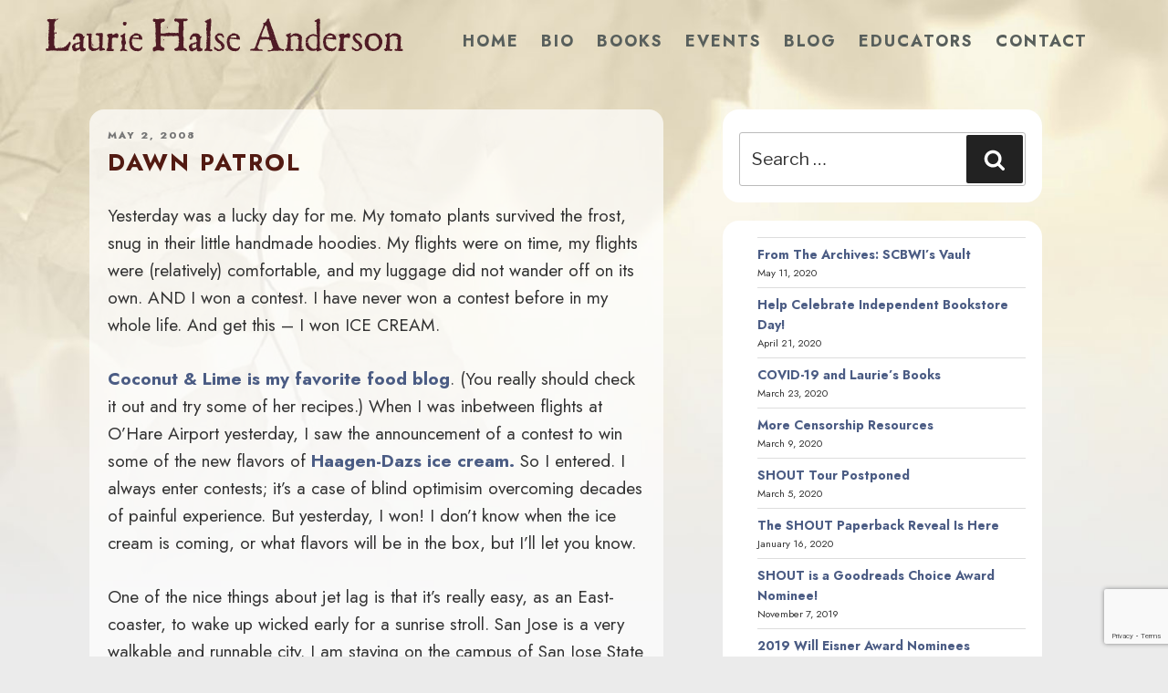

--- FILE ---
content_type: text/html; charset=utf-8
request_url: https://www.google.com/recaptcha/api2/anchor?ar=1&k=6LcCBK4UAAAAAFaNSQ3aEAb_8U7qI9WHBseCmuDg&co=aHR0cHM6Ly9tYWR3b21hbmludGhlZm9yZXN0LmNvbTo0NDM.&hl=en&v=PoyoqOPhxBO7pBk68S4YbpHZ&size=invisible&anchor-ms=20000&execute-ms=30000&cb=hohjj9c9wq46
body_size: 49020
content:
<!DOCTYPE HTML><html dir="ltr" lang="en"><head><meta http-equiv="Content-Type" content="text/html; charset=UTF-8">
<meta http-equiv="X-UA-Compatible" content="IE=edge">
<title>reCAPTCHA</title>
<style type="text/css">
/* cyrillic-ext */
@font-face {
  font-family: 'Roboto';
  font-style: normal;
  font-weight: 400;
  font-stretch: 100%;
  src: url(//fonts.gstatic.com/s/roboto/v48/KFO7CnqEu92Fr1ME7kSn66aGLdTylUAMa3GUBHMdazTgWw.woff2) format('woff2');
  unicode-range: U+0460-052F, U+1C80-1C8A, U+20B4, U+2DE0-2DFF, U+A640-A69F, U+FE2E-FE2F;
}
/* cyrillic */
@font-face {
  font-family: 'Roboto';
  font-style: normal;
  font-weight: 400;
  font-stretch: 100%;
  src: url(//fonts.gstatic.com/s/roboto/v48/KFO7CnqEu92Fr1ME7kSn66aGLdTylUAMa3iUBHMdazTgWw.woff2) format('woff2');
  unicode-range: U+0301, U+0400-045F, U+0490-0491, U+04B0-04B1, U+2116;
}
/* greek-ext */
@font-face {
  font-family: 'Roboto';
  font-style: normal;
  font-weight: 400;
  font-stretch: 100%;
  src: url(//fonts.gstatic.com/s/roboto/v48/KFO7CnqEu92Fr1ME7kSn66aGLdTylUAMa3CUBHMdazTgWw.woff2) format('woff2');
  unicode-range: U+1F00-1FFF;
}
/* greek */
@font-face {
  font-family: 'Roboto';
  font-style: normal;
  font-weight: 400;
  font-stretch: 100%;
  src: url(//fonts.gstatic.com/s/roboto/v48/KFO7CnqEu92Fr1ME7kSn66aGLdTylUAMa3-UBHMdazTgWw.woff2) format('woff2');
  unicode-range: U+0370-0377, U+037A-037F, U+0384-038A, U+038C, U+038E-03A1, U+03A3-03FF;
}
/* math */
@font-face {
  font-family: 'Roboto';
  font-style: normal;
  font-weight: 400;
  font-stretch: 100%;
  src: url(//fonts.gstatic.com/s/roboto/v48/KFO7CnqEu92Fr1ME7kSn66aGLdTylUAMawCUBHMdazTgWw.woff2) format('woff2');
  unicode-range: U+0302-0303, U+0305, U+0307-0308, U+0310, U+0312, U+0315, U+031A, U+0326-0327, U+032C, U+032F-0330, U+0332-0333, U+0338, U+033A, U+0346, U+034D, U+0391-03A1, U+03A3-03A9, U+03B1-03C9, U+03D1, U+03D5-03D6, U+03F0-03F1, U+03F4-03F5, U+2016-2017, U+2034-2038, U+203C, U+2040, U+2043, U+2047, U+2050, U+2057, U+205F, U+2070-2071, U+2074-208E, U+2090-209C, U+20D0-20DC, U+20E1, U+20E5-20EF, U+2100-2112, U+2114-2115, U+2117-2121, U+2123-214F, U+2190, U+2192, U+2194-21AE, U+21B0-21E5, U+21F1-21F2, U+21F4-2211, U+2213-2214, U+2216-22FF, U+2308-230B, U+2310, U+2319, U+231C-2321, U+2336-237A, U+237C, U+2395, U+239B-23B7, U+23D0, U+23DC-23E1, U+2474-2475, U+25AF, U+25B3, U+25B7, U+25BD, U+25C1, U+25CA, U+25CC, U+25FB, U+266D-266F, U+27C0-27FF, U+2900-2AFF, U+2B0E-2B11, U+2B30-2B4C, U+2BFE, U+3030, U+FF5B, U+FF5D, U+1D400-1D7FF, U+1EE00-1EEFF;
}
/* symbols */
@font-face {
  font-family: 'Roboto';
  font-style: normal;
  font-weight: 400;
  font-stretch: 100%;
  src: url(//fonts.gstatic.com/s/roboto/v48/KFO7CnqEu92Fr1ME7kSn66aGLdTylUAMaxKUBHMdazTgWw.woff2) format('woff2');
  unicode-range: U+0001-000C, U+000E-001F, U+007F-009F, U+20DD-20E0, U+20E2-20E4, U+2150-218F, U+2190, U+2192, U+2194-2199, U+21AF, U+21E6-21F0, U+21F3, U+2218-2219, U+2299, U+22C4-22C6, U+2300-243F, U+2440-244A, U+2460-24FF, U+25A0-27BF, U+2800-28FF, U+2921-2922, U+2981, U+29BF, U+29EB, U+2B00-2BFF, U+4DC0-4DFF, U+FFF9-FFFB, U+10140-1018E, U+10190-1019C, U+101A0, U+101D0-101FD, U+102E0-102FB, U+10E60-10E7E, U+1D2C0-1D2D3, U+1D2E0-1D37F, U+1F000-1F0FF, U+1F100-1F1AD, U+1F1E6-1F1FF, U+1F30D-1F30F, U+1F315, U+1F31C, U+1F31E, U+1F320-1F32C, U+1F336, U+1F378, U+1F37D, U+1F382, U+1F393-1F39F, U+1F3A7-1F3A8, U+1F3AC-1F3AF, U+1F3C2, U+1F3C4-1F3C6, U+1F3CA-1F3CE, U+1F3D4-1F3E0, U+1F3ED, U+1F3F1-1F3F3, U+1F3F5-1F3F7, U+1F408, U+1F415, U+1F41F, U+1F426, U+1F43F, U+1F441-1F442, U+1F444, U+1F446-1F449, U+1F44C-1F44E, U+1F453, U+1F46A, U+1F47D, U+1F4A3, U+1F4B0, U+1F4B3, U+1F4B9, U+1F4BB, U+1F4BF, U+1F4C8-1F4CB, U+1F4D6, U+1F4DA, U+1F4DF, U+1F4E3-1F4E6, U+1F4EA-1F4ED, U+1F4F7, U+1F4F9-1F4FB, U+1F4FD-1F4FE, U+1F503, U+1F507-1F50B, U+1F50D, U+1F512-1F513, U+1F53E-1F54A, U+1F54F-1F5FA, U+1F610, U+1F650-1F67F, U+1F687, U+1F68D, U+1F691, U+1F694, U+1F698, U+1F6AD, U+1F6B2, U+1F6B9-1F6BA, U+1F6BC, U+1F6C6-1F6CF, U+1F6D3-1F6D7, U+1F6E0-1F6EA, U+1F6F0-1F6F3, U+1F6F7-1F6FC, U+1F700-1F7FF, U+1F800-1F80B, U+1F810-1F847, U+1F850-1F859, U+1F860-1F887, U+1F890-1F8AD, U+1F8B0-1F8BB, U+1F8C0-1F8C1, U+1F900-1F90B, U+1F93B, U+1F946, U+1F984, U+1F996, U+1F9E9, U+1FA00-1FA6F, U+1FA70-1FA7C, U+1FA80-1FA89, U+1FA8F-1FAC6, U+1FACE-1FADC, U+1FADF-1FAE9, U+1FAF0-1FAF8, U+1FB00-1FBFF;
}
/* vietnamese */
@font-face {
  font-family: 'Roboto';
  font-style: normal;
  font-weight: 400;
  font-stretch: 100%;
  src: url(//fonts.gstatic.com/s/roboto/v48/KFO7CnqEu92Fr1ME7kSn66aGLdTylUAMa3OUBHMdazTgWw.woff2) format('woff2');
  unicode-range: U+0102-0103, U+0110-0111, U+0128-0129, U+0168-0169, U+01A0-01A1, U+01AF-01B0, U+0300-0301, U+0303-0304, U+0308-0309, U+0323, U+0329, U+1EA0-1EF9, U+20AB;
}
/* latin-ext */
@font-face {
  font-family: 'Roboto';
  font-style: normal;
  font-weight: 400;
  font-stretch: 100%;
  src: url(//fonts.gstatic.com/s/roboto/v48/KFO7CnqEu92Fr1ME7kSn66aGLdTylUAMa3KUBHMdazTgWw.woff2) format('woff2');
  unicode-range: U+0100-02BA, U+02BD-02C5, U+02C7-02CC, U+02CE-02D7, U+02DD-02FF, U+0304, U+0308, U+0329, U+1D00-1DBF, U+1E00-1E9F, U+1EF2-1EFF, U+2020, U+20A0-20AB, U+20AD-20C0, U+2113, U+2C60-2C7F, U+A720-A7FF;
}
/* latin */
@font-face {
  font-family: 'Roboto';
  font-style: normal;
  font-weight: 400;
  font-stretch: 100%;
  src: url(//fonts.gstatic.com/s/roboto/v48/KFO7CnqEu92Fr1ME7kSn66aGLdTylUAMa3yUBHMdazQ.woff2) format('woff2');
  unicode-range: U+0000-00FF, U+0131, U+0152-0153, U+02BB-02BC, U+02C6, U+02DA, U+02DC, U+0304, U+0308, U+0329, U+2000-206F, U+20AC, U+2122, U+2191, U+2193, U+2212, U+2215, U+FEFF, U+FFFD;
}
/* cyrillic-ext */
@font-face {
  font-family: 'Roboto';
  font-style: normal;
  font-weight: 500;
  font-stretch: 100%;
  src: url(//fonts.gstatic.com/s/roboto/v48/KFO7CnqEu92Fr1ME7kSn66aGLdTylUAMa3GUBHMdazTgWw.woff2) format('woff2');
  unicode-range: U+0460-052F, U+1C80-1C8A, U+20B4, U+2DE0-2DFF, U+A640-A69F, U+FE2E-FE2F;
}
/* cyrillic */
@font-face {
  font-family: 'Roboto';
  font-style: normal;
  font-weight: 500;
  font-stretch: 100%;
  src: url(//fonts.gstatic.com/s/roboto/v48/KFO7CnqEu92Fr1ME7kSn66aGLdTylUAMa3iUBHMdazTgWw.woff2) format('woff2');
  unicode-range: U+0301, U+0400-045F, U+0490-0491, U+04B0-04B1, U+2116;
}
/* greek-ext */
@font-face {
  font-family: 'Roboto';
  font-style: normal;
  font-weight: 500;
  font-stretch: 100%;
  src: url(//fonts.gstatic.com/s/roboto/v48/KFO7CnqEu92Fr1ME7kSn66aGLdTylUAMa3CUBHMdazTgWw.woff2) format('woff2');
  unicode-range: U+1F00-1FFF;
}
/* greek */
@font-face {
  font-family: 'Roboto';
  font-style: normal;
  font-weight: 500;
  font-stretch: 100%;
  src: url(//fonts.gstatic.com/s/roboto/v48/KFO7CnqEu92Fr1ME7kSn66aGLdTylUAMa3-UBHMdazTgWw.woff2) format('woff2');
  unicode-range: U+0370-0377, U+037A-037F, U+0384-038A, U+038C, U+038E-03A1, U+03A3-03FF;
}
/* math */
@font-face {
  font-family: 'Roboto';
  font-style: normal;
  font-weight: 500;
  font-stretch: 100%;
  src: url(//fonts.gstatic.com/s/roboto/v48/KFO7CnqEu92Fr1ME7kSn66aGLdTylUAMawCUBHMdazTgWw.woff2) format('woff2');
  unicode-range: U+0302-0303, U+0305, U+0307-0308, U+0310, U+0312, U+0315, U+031A, U+0326-0327, U+032C, U+032F-0330, U+0332-0333, U+0338, U+033A, U+0346, U+034D, U+0391-03A1, U+03A3-03A9, U+03B1-03C9, U+03D1, U+03D5-03D6, U+03F0-03F1, U+03F4-03F5, U+2016-2017, U+2034-2038, U+203C, U+2040, U+2043, U+2047, U+2050, U+2057, U+205F, U+2070-2071, U+2074-208E, U+2090-209C, U+20D0-20DC, U+20E1, U+20E5-20EF, U+2100-2112, U+2114-2115, U+2117-2121, U+2123-214F, U+2190, U+2192, U+2194-21AE, U+21B0-21E5, U+21F1-21F2, U+21F4-2211, U+2213-2214, U+2216-22FF, U+2308-230B, U+2310, U+2319, U+231C-2321, U+2336-237A, U+237C, U+2395, U+239B-23B7, U+23D0, U+23DC-23E1, U+2474-2475, U+25AF, U+25B3, U+25B7, U+25BD, U+25C1, U+25CA, U+25CC, U+25FB, U+266D-266F, U+27C0-27FF, U+2900-2AFF, U+2B0E-2B11, U+2B30-2B4C, U+2BFE, U+3030, U+FF5B, U+FF5D, U+1D400-1D7FF, U+1EE00-1EEFF;
}
/* symbols */
@font-face {
  font-family: 'Roboto';
  font-style: normal;
  font-weight: 500;
  font-stretch: 100%;
  src: url(//fonts.gstatic.com/s/roboto/v48/KFO7CnqEu92Fr1ME7kSn66aGLdTylUAMaxKUBHMdazTgWw.woff2) format('woff2');
  unicode-range: U+0001-000C, U+000E-001F, U+007F-009F, U+20DD-20E0, U+20E2-20E4, U+2150-218F, U+2190, U+2192, U+2194-2199, U+21AF, U+21E6-21F0, U+21F3, U+2218-2219, U+2299, U+22C4-22C6, U+2300-243F, U+2440-244A, U+2460-24FF, U+25A0-27BF, U+2800-28FF, U+2921-2922, U+2981, U+29BF, U+29EB, U+2B00-2BFF, U+4DC0-4DFF, U+FFF9-FFFB, U+10140-1018E, U+10190-1019C, U+101A0, U+101D0-101FD, U+102E0-102FB, U+10E60-10E7E, U+1D2C0-1D2D3, U+1D2E0-1D37F, U+1F000-1F0FF, U+1F100-1F1AD, U+1F1E6-1F1FF, U+1F30D-1F30F, U+1F315, U+1F31C, U+1F31E, U+1F320-1F32C, U+1F336, U+1F378, U+1F37D, U+1F382, U+1F393-1F39F, U+1F3A7-1F3A8, U+1F3AC-1F3AF, U+1F3C2, U+1F3C4-1F3C6, U+1F3CA-1F3CE, U+1F3D4-1F3E0, U+1F3ED, U+1F3F1-1F3F3, U+1F3F5-1F3F7, U+1F408, U+1F415, U+1F41F, U+1F426, U+1F43F, U+1F441-1F442, U+1F444, U+1F446-1F449, U+1F44C-1F44E, U+1F453, U+1F46A, U+1F47D, U+1F4A3, U+1F4B0, U+1F4B3, U+1F4B9, U+1F4BB, U+1F4BF, U+1F4C8-1F4CB, U+1F4D6, U+1F4DA, U+1F4DF, U+1F4E3-1F4E6, U+1F4EA-1F4ED, U+1F4F7, U+1F4F9-1F4FB, U+1F4FD-1F4FE, U+1F503, U+1F507-1F50B, U+1F50D, U+1F512-1F513, U+1F53E-1F54A, U+1F54F-1F5FA, U+1F610, U+1F650-1F67F, U+1F687, U+1F68D, U+1F691, U+1F694, U+1F698, U+1F6AD, U+1F6B2, U+1F6B9-1F6BA, U+1F6BC, U+1F6C6-1F6CF, U+1F6D3-1F6D7, U+1F6E0-1F6EA, U+1F6F0-1F6F3, U+1F6F7-1F6FC, U+1F700-1F7FF, U+1F800-1F80B, U+1F810-1F847, U+1F850-1F859, U+1F860-1F887, U+1F890-1F8AD, U+1F8B0-1F8BB, U+1F8C0-1F8C1, U+1F900-1F90B, U+1F93B, U+1F946, U+1F984, U+1F996, U+1F9E9, U+1FA00-1FA6F, U+1FA70-1FA7C, U+1FA80-1FA89, U+1FA8F-1FAC6, U+1FACE-1FADC, U+1FADF-1FAE9, U+1FAF0-1FAF8, U+1FB00-1FBFF;
}
/* vietnamese */
@font-face {
  font-family: 'Roboto';
  font-style: normal;
  font-weight: 500;
  font-stretch: 100%;
  src: url(//fonts.gstatic.com/s/roboto/v48/KFO7CnqEu92Fr1ME7kSn66aGLdTylUAMa3OUBHMdazTgWw.woff2) format('woff2');
  unicode-range: U+0102-0103, U+0110-0111, U+0128-0129, U+0168-0169, U+01A0-01A1, U+01AF-01B0, U+0300-0301, U+0303-0304, U+0308-0309, U+0323, U+0329, U+1EA0-1EF9, U+20AB;
}
/* latin-ext */
@font-face {
  font-family: 'Roboto';
  font-style: normal;
  font-weight: 500;
  font-stretch: 100%;
  src: url(//fonts.gstatic.com/s/roboto/v48/KFO7CnqEu92Fr1ME7kSn66aGLdTylUAMa3KUBHMdazTgWw.woff2) format('woff2');
  unicode-range: U+0100-02BA, U+02BD-02C5, U+02C7-02CC, U+02CE-02D7, U+02DD-02FF, U+0304, U+0308, U+0329, U+1D00-1DBF, U+1E00-1E9F, U+1EF2-1EFF, U+2020, U+20A0-20AB, U+20AD-20C0, U+2113, U+2C60-2C7F, U+A720-A7FF;
}
/* latin */
@font-face {
  font-family: 'Roboto';
  font-style: normal;
  font-weight: 500;
  font-stretch: 100%;
  src: url(//fonts.gstatic.com/s/roboto/v48/KFO7CnqEu92Fr1ME7kSn66aGLdTylUAMa3yUBHMdazQ.woff2) format('woff2');
  unicode-range: U+0000-00FF, U+0131, U+0152-0153, U+02BB-02BC, U+02C6, U+02DA, U+02DC, U+0304, U+0308, U+0329, U+2000-206F, U+20AC, U+2122, U+2191, U+2193, U+2212, U+2215, U+FEFF, U+FFFD;
}
/* cyrillic-ext */
@font-face {
  font-family: 'Roboto';
  font-style: normal;
  font-weight: 900;
  font-stretch: 100%;
  src: url(//fonts.gstatic.com/s/roboto/v48/KFO7CnqEu92Fr1ME7kSn66aGLdTylUAMa3GUBHMdazTgWw.woff2) format('woff2');
  unicode-range: U+0460-052F, U+1C80-1C8A, U+20B4, U+2DE0-2DFF, U+A640-A69F, U+FE2E-FE2F;
}
/* cyrillic */
@font-face {
  font-family: 'Roboto';
  font-style: normal;
  font-weight: 900;
  font-stretch: 100%;
  src: url(//fonts.gstatic.com/s/roboto/v48/KFO7CnqEu92Fr1ME7kSn66aGLdTylUAMa3iUBHMdazTgWw.woff2) format('woff2');
  unicode-range: U+0301, U+0400-045F, U+0490-0491, U+04B0-04B1, U+2116;
}
/* greek-ext */
@font-face {
  font-family: 'Roboto';
  font-style: normal;
  font-weight: 900;
  font-stretch: 100%;
  src: url(//fonts.gstatic.com/s/roboto/v48/KFO7CnqEu92Fr1ME7kSn66aGLdTylUAMa3CUBHMdazTgWw.woff2) format('woff2');
  unicode-range: U+1F00-1FFF;
}
/* greek */
@font-face {
  font-family: 'Roboto';
  font-style: normal;
  font-weight: 900;
  font-stretch: 100%;
  src: url(//fonts.gstatic.com/s/roboto/v48/KFO7CnqEu92Fr1ME7kSn66aGLdTylUAMa3-UBHMdazTgWw.woff2) format('woff2');
  unicode-range: U+0370-0377, U+037A-037F, U+0384-038A, U+038C, U+038E-03A1, U+03A3-03FF;
}
/* math */
@font-face {
  font-family: 'Roboto';
  font-style: normal;
  font-weight: 900;
  font-stretch: 100%;
  src: url(//fonts.gstatic.com/s/roboto/v48/KFO7CnqEu92Fr1ME7kSn66aGLdTylUAMawCUBHMdazTgWw.woff2) format('woff2');
  unicode-range: U+0302-0303, U+0305, U+0307-0308, U+0310, U+0312, U+0315, U+031A, U+0326-0327, U+032C, U+032F-0330, U+0332-0333, U+0338, U+033A, U+0346, U+034D, U+0391-03A1, U+03A3-03A9, U+03B1-03C9, U+03D1, U+03D5-03D6, U+03F0-03F1, U+03F4-03F5, U+2016-2017, U+2034-2038, U+203C, U+2040, U+2043, U+2047, U+2050, U+2057, U+205F, U+2070-2071, U+2074-208E, U+2090-209C, U+20D0-20DC, U+20E1, U+20E5-20EF, U+2100-2112, U+2114-2115, U+2117-2121, U+2123-214F, U+2190, U+2192, U+2194-21AE, U+21B0-21E5, U+21F1-21F2, U+21F4-2211, U+2213-2214, U+2216-22FF, U+2308-230B, U+2310, U+2319, U+231C-2321, U+2336-237A, U+237C, U+2395, U+239B-23B7, U+23D0, U+23DC-23E1, U+2474-2475, U+25AF, U+25B3, U+25B7, U+25BD, U+25C1, U+25CA, U+25CC, U+25FB, U+266D-266F, U+27C0-27FF, U+2900-2AFF, U+2B0E-2B11, U+2B30-2B4C, U+2BFE, U+3030, U+FF5B, U+FF5D, U+1D400-1D7FF, U+1EE00-1EEFF;
}
/* symbols */
@font-face {
  font-family: 'Roboto';
  font-style: normal;
  font-weight: 900;
  font-stretch: 100%;
  src: url(//fonts.gstatic.com/s/roboto/v48/KFO7CnqEu92Fr1ME7kSn66aGLdTylUAMaxKUBHMdazTgWw.woff2) format('woff2');
  unicode-range: U+0001-000C, U+000E-001F, U+007F-009F, U+20DD-20E0, U+20E2-20E4, U+2150-218F, U+2190, U+2192, U+2194-2199, U+21AF, U+21E6-21F0, U+21F3, U+2218-2219, U+2299, U+22C4-22C6, U+2300-243F, U+2440-244A, U+2460-24FF, U+25A0-27BF, U+2800-28FF, U+2921-2922, U+2981, U+29BF, U+29EB, U+2B00-2BFF, U+4DC0-4DFF, U+FFF9-FFFB, U+10140-1018E, U+10190-1019C, U+101A0, U+101D0-101FD, U+102E0-102FB, U+10E60-10E7E, U+1D2C0-1D2D3, U+1D2E0-1D37F, U+1F000-1F0FF, U+1F100-1F1AD, U+1F1E6-1F1FF, U+1F30D-1F30F, U+1F315, U+1F31C, U+1F31E, U+1F320-1F32C, U+1F336, U+1F378, U+1F37D, U+1F382, U+1F393-1F39F, U+1F3A7-1F3A8, U+1F3AC-1F3AF, U+1F3C2, U+1F3C4-1F3C6, U+1F3CA-1F3CE, U+1F3D4-1F3E0, U+1F3ED, U+1F3F1-1F3F3, U+1F3F5-1F3F7, U+1F408, U+1F415, U+1F41F, U+1F426, U+1F43F, U+1F441-1F442, U+1F444, U+1F446-1F449, U+1F44C-1F44E, U+1F453, U+1F46A, U+1F47D, U+1F4A3, U+1F4B0, U+1F4B3, U+1F4B9, U+1F4BB, U+1F4BF, U+1F4C8-1F4CB, U+1F4D6, U+1F4DA, U+1F4DF, U+1F4E3-1F4E6, U+1F4EA-1F4ED, U+1F4F7, U+1F4F9-1F4FB, U+1F4FD-1F4FE, U+1F503, U+1F507-1F50B, U+1F50D, U+1F512-1F513, U+1F53E-1F54A, U+1F54F-1F5FA, U+1F610, U+1F650-1F67F, U+1F687, U+1F68D, U+1F691, U+1F694, U+1F698, U+1F6AD, U+1F6B2, U+1F6B9-1F6BA, U+1F6BC, U+1F6C6-1F6CF, U+1F6D3-1F6D7, U+1F6E0-1F6EA, U+1F6F0-1F6F3, U+1F6F7-1F6FC, U+1F700-1F7FF, U+1F800-1F80B, U+1F810-1F847, U+1F850-1F859, U+1F860-1F887, U+1F890-1F8AD, U+1F8B0-1F8BB, U+1F8C0-1F8C1, U+1F900-1F90B, U+1F93B, U+1F946, U+1F984, U+1F996, U+1F9E9, U+1FA00-1FA6F, U+1FA70-1FA7C, U+1FA80-1FA89, U+1FA8F-1FAC6, U+1FACE-1FADC, U+1FADF-1FAE9, U+1FAF0-1FAF8, U+1FB00-1FBFF;
}
/* vietnamese */
@font-face {
  font-family: 'Roboto';
  font-style: normal;
  font-weight: 900;
  font-stretch: 100%;
  src: url(//fonts.gstatic.com/s/roboto/v48/KFO7CnqEu92Fr1ME7kSn66aGLdTylUAMa3OUBHMdazTgWw.woff2) format('woff2');
  unicode-range: U+0102-0103, U+0110-0111, U+0128-0129, U+0168-0169, U+01A0-01A1, U+01AF-01B0, U+0300-0301, U+0303-0304, U+0308-0309, U+0323, U+0329, U+1EA0-1EF9, U+20AB;
}
/* latin-ext */
@font-face {
  font-family: 'Roboto';
  font-style: normal;
  font-weight: 900;
  font-stretch: 100%;
  src: url(//fonts.gstatic.com/s/roboto/v48/KFO7CnqEu92Fr1ME7kSn66aGLdTylUAMa3KUBHMdazTgWw.woff2) format('woff2');
  unicode-range: U+0100-02BA, U+02BD-02C5, U+02C7-02CC, U+02CE-02D7, U+02DD-02FF, U+0304, U+0308, U+0329, U+1D00-1DBF, U+1E00-1E9F, U+1EF2-1EFF, U+2020, U+20A0-20AB, U+20AD-20C0, U+2113, U+2C60-2C7F, U+A720-A7FF;
}
/* latin */
@font-face {
  font-family: 'Roboto';
  font-style: normal;
  font-weight: 900;
  font-stretch: 100%;
  src: url(//fonts.gstatic.com/s/roboto/v48/KFO7CnqEu92Fr1ME7kSn66aGLdTylUAMa3yUBHMdazQ.woff2) format('woff2');
  unicode-range: U+0000-00FF, U+0131, U+0152-0153, U+02BB-02BC, U+02C6, U+02DA, U+02DC, U+0304, U+0308, U+0329, U+2000-206F, U+20AC, U+2122, U+2191, U+2193, U+2212, U+2215, U+FEFF, U+FFFD;
}

</style>
<link rel="stylesheet" type="text/css" href="https://www.gstatic.com/recaptcha/releases/PoyoqOPhxBO7pBk68S4YbpHZ/styles__ltr.css">
<script nonce="9xbrzPLkx764laOlAj-HCg" type="text/javascript">window['__recaptcha_api'] = 'https://www.google.com/recaptcha/api2/';</script>
<script type="text/javascript" src="https://www.gstatic.com/recaptcha/releases/PoyoqOPhxBO7pBk68S4YbpHZ/recaptcha__en.js" nonce="9xbrzPLkx764laOlAj-HCg">
      
    </script></head>
<body><div id="rc-anchor-alert" class="rc-anchor-alert"></div>
<input type="hidden" id="recaptcha-token" value="[base64]">
<script type="text/javascript" nonce="9xbrzPLkx764laOlAj-HCg">
      recaptcha.anchor.Main.init("[\x22ainput\x22,[\x22bgdata\x22,\x22\x22,\[base64]/[base64]/[base64]/[base64]/[base64]/UltsKytdPUU6KEU8MjA0OD9SW2wrK109RT4+NnwxOTI6KChFJjY0NTEyKT09NTUyOTYmJk0rMTxjLmxlbmd0aCYmKGMuY2hhckNvZGVBdChNKzEpJjY0NTEyKT09NTYzMjA/[base64]/[base64]/[base64]/[base64]/[base64]/[base64]/[base64]\x22,\[base64]\\u003d\\u003d\x22,\x22FMKnYw7DmMKlK13DsMK9JMOBfFDDvsKHw4pSBcKXw5tCwprDoHlNw77Ct13DiF/Ck8Khw4nClCZpMMOCw446ZQXCh8KXM3Q1w4UAG8OPfi18QsOHwpN1VMKVw4HDnl/CksKgwpwkw51SPcOQw7QibH0fZwFRw7I8YwfDrEQbw5jDncKjSGwWVsKtCcKsBBZbwpnCt0x1QD1xEcKpwrfDrB4WwoZnw7RUGlTDhl7Co8KHPsKswrDDg8OXwpPDm8ObOCPCpMKpQz/CqcOxwqd5wprDjsKzwqFEUsOjwr5kwqkkwrrDqGEpw51SXsOhwrwxIsOPw5vCv8OGw5YLwrbDiMOHYMKaw5tYwp/[base64]/worCocKsVlMYwrPCg8KmbTnDt8Obw5EDw5HDtsKEw4FscFfDmMK3BxHCqMK3wopkeTV7w6NGHMOTw4DCmcOwEUQ8wpwfZsO3wp5jGShLw7h5Z0bDvMK5ayzDmHMkSsOVwqrCpsOew7nDuMO3w69Iw4nDgcKQwqhSw5/DtcOHwp7CtcOWcgg3w6DCtMOhw4XDujIPNDx+w4/DjcOnGm/DpF/DlMOoRXbCicODbMKrwp/[base64]/w5PDkXglw5Bjwokuw6DCtEY2LcO3wr3DpEg0w6PCglzCncKFBm3Dl8OrN1hxQGMRDMK2wpPDtXPCrcOow43Dsl3DvcOyRArDiRBCwp5hw65lwrjCkMKMwogCMMKVSSfCpi/CqizCmADDiXkPw5/DmcKsADIew5QtfMO9wqsQY8O5Y3ZnQMOUB8OFSMOSwp7CnGzCkXwuB8OFOwjCqsK4wpjDv2Vewo59HsOyLcOfw7HDvQ5sw4HDmEpGw6DCp8KWwrDDrcOEwpnCnVzDgRJHw5/CtA/Co8KAB1YBw5nDpsKvPnbCi8KHw4UWLUTDvnTCjsKFwrLCmykxwrPCuj/CnsOxw54qwo4Hw7/DrhMeFsKYw5zDj2gFP8OfZcKlNw7DisKWWCzCgcKWw60rwok3PQHCisOewpc/R8ODwpo/a8OqW8OwPMOIGTZSw6ohwoFKw77Ds3vDuTHChsOfwpvCkMKvKsKHw6DCuAnDmcO4T8OHXGsPCywgAMKBwo3CpQIZw7HCjm3CsAfCvQVvwrfDnMKMw7dgEU89w4DCp0/DjMKDHVIuw6V6YcKBw7c8woZhw5bDmE/[base64]/[base64]/[base64]/DmG/Dj2lrw5Q3EDvDjRc2BcOawpbDlU45w5HCkcOGWhkdwrbCuMOyw7rCo8O0bxxRwooswofCrmMOTwzDvzzCucOJwrPCjxhNK8K+B8OWw5rDinTCrETChsKtOE00w7N4NmrDhsOPCsOew7/DshPCo8KWw6pmY2Vjw6TCqcK8wrMFw7fDlEnDoAHDs205w4zDr8Kow6zDpsK3w4bCnAQNw4cgYMK1CmTCkynDjHIpwrgsHkMUIsKiwrdiJG0ySlLCjC/CoMKIN8K4bEjCkRIYw7l/w4fCsWVmw5o9RxfCqcKJwoVOw5fCmcO9W2IVwqDDvMKkw5t6EMOUw59yw7jDlsO+wpgow75Uw7TCucO9WCnDtzbCrsOOb2NQwrd0BEHDmsKPAMKFw6Rqw5Nuw4HDn8Kxw4RiwpHCicO6w6nCkX1wZRvCo8K/[base64]/wqDCjsO8wrjCoFxqw4rCtsKcFjXDi8OjwoBhAcKxPRk+HsK+cMO3w7rDtUozGsOWa8O6w6HCqxvCjMO4eMOXLi3Cu8KmBsK1w7MEGAA9dsK7G8Ogw6PCtcKLwqlvMsKJT8OGw7tTwrnDmcOAI0/DjyA2wqNHMlhWw4vDvSbCgMOvb2VmwpQbNH3DrcOLwojCo8OYwoHCn8Kiwo7Dsh4SwqHCrXzCvMKowqsbQBPDvsOpwpPCusKHwo16wo3DjTwGUkHDiizDuXI8fyPDuyAnw5DDuRwLQMOjASRjQMKtwr/DpMORw6rDjGEwH8K/BcKwC8Oaw4RwMMKeBcOkwqPDlkXCisO/woRDwqrClj8AKFfCicOLwqUgGWQ6woRxw6t7dcKWw5jCukQ5w5QjGjDDnsKLw7R2w73DksODTcK4ZitMLgNYWsOIwp3Cp8KBRjo9w7w3w6jDgsOUw5QFw6jDvgUKw6/[base64]/Dh8Ofw7PCk2DDqVDCr8KHEMKZw4FiQw15w5dPEUJHw5/[base64]/K8OlP8Kva8OZw4dtBjPDtsOBw7TDucODwpDClMKIw6BfHMK4wr7CgcO0Yw3DpcKLe8OKw6d7woTCpcKXwqt+EcOUQMKnwpw4wrfCoMK9Y3nDvcOhw7/DoHAiwoIeQMOowr1vRFDDocKaAGUdw4vChHtjwrfDv17CmBfDlQfClSdxwrrDiMKDwo7CssODwqQvH8OsTcO7dMK1GmTChcK/eQRkwpXDmmM/wq8cOgQBPlNXw4HCicOBwojDi8K0wrQJw5A/[base64]/ChFhadcKRwoJuEDgaV8OAw6LCjDTDhMKXw7LDgsKLw53Cm8KHFsKdWRMBJ0rDsMO7w6AKLsOaw7HCiGPCkcOPw4XCkcKpw6/Dt8Kgw4vDtcKkwo42w7dswq3CmsKwenvDgMK5KzBYw5gGGjAyw7rDj3fCl0rDk8Kgw7gXX17Cmz1twobDqV7Cp8KnecKzVMKTVQbCpcKtV0zDp14DSMKvDcO0w7M5w5xOMyF/wpJmw7FtcMOmCMO4wotTPMOIw6/CvsKOCA9mw4BlwrPDoDVxw5vDscKxFW/Dg8KZw5kfF8OwVsKXwrTDi8OeLMOjZwBNwrgYJMOLfsK8w7LDtRxjwppPHjtLwofDtcKBaMObwrwIw5bDh8OswobDgQ1CKsKIYMOyIBPDhlvCq8KKwoLDocK5w7TDuMOjA3xswqp8DghRSsO7WBfCm8OxScKOX8Oaw4/CqnXDt1wxwp1Zw49Cwr/[base64]/GjPDvi0qGUVpwrjDjMKeBMKKHMKJDUDDtMKqw7NSXsKICE5ZesK8R8KYZCDCjzfDosOmwojDmsODQMOawo7DusKNw7PDmWkWw7IZw4tOPnJodwRHw6bDmH3CmV/CiwzDuznDsUzDmhDDmcKKw7cqKXfCv21aBcO+wp8ewo3DtsKSwqc8w7wmecODIsKVwqVHAsK+wp3DpsOqwrE+w4Fcw48QwqBpIcO3wqJqEAjCrFgqw6fDpBvCpsOqwoo1Nn7CoiRgwqJswqA3HsOqc8OEwoV/w4d4w51/wqxhLkTDiSjCpSPCv0BGwpXCqsK/ecO2wo7DrsKvwq/CrcKmwp7Cs8OrwqHDk8ONTk0LaxV7wrzCqUk6VMKCY8OrAsOEw4I0wqrDjn8hwqMLw55bwrYqT1AHw64SX045N8KhBcOfYTYlw6TCt8Krw4rDkA4IecONXx/Dt8OxO8Kic3LCi8OzwoI3GsONSsKvw7kgW8ORcsKowrExw5FDwpzDuMOOwqXCvhTDmcKpw79yBcOmMsKhOsKIZ1nChsO4EQoTawk0w5F8wpbDm8Onw5gTw6zClxtww7XCusO8wo/DisObwp3ChsKtMcKyD8K4UWckecO3DsKxLMKMw7oXwq5RUAsdccOew7wxd8OOw4bDtMOJw50tIi3Cn8OlV8O3wr7DklrDmAwkwroWwp43wpARJ8OGQ8KWw7gUY2TCrVHCv2/Cl8OGCztIZRoxw5nCsktIFcKjwqcHwqAVwqjCjVjDj8OZcMKcW8KueMOWw48sw5scUlowCmhDwowYw4YXwqE3Rh/CksK2UMOnw44CwoTCl8Kgw7TCgkdMwoTCqcKjPMKMwq3CvcK3B1fCo0HCp8OkwoXCrcKNY8OoQj3CtcK8w53DuR7CpcKsbjLCuMOIQXkXwrIpw7XDrTPDknTDrsOvw5I0OAHCr0nDnMO+PMO0eMK2ScOBenPCmEZWw4FEQ8OOR0FFIVcYwoLCm8OFCy/[base64]/DhwPCvMKqwp0rw6XCi2o9TG/DkcOsZ8K6wr1gS0TDj8KYFyERwqs+KSMWGhopw5fDocK/w5d1wozDhsOYNcOYEsKFDS7DksOueMODAsOFw7V9QD3CsMOlGMORIcK1wqITCzdkwrPCqFY1HcOVwq/[base64]/DEzCqzDCiT0PQsKgdsK6R8OkBsKIfsODJsO3w4PChE7DgGbDtMK0XUXCuEXCk8KOWsK+wrXDnMO6w7xuw7jDvElVLyvCgsOMwoXDg27Cj8OuwoEud8O4LMOMFcKew51Ywp7Du0HDpgfCpVXDqFjCmVHCo8KkwpxJw73CtcKGwpROwrRFwotqwoQXw5PDlcKTNjbDhy/[base64]/[base64]/DhXlRwqvDoMK3wp3DncKPwp8pwolSB0wQKMO+wqjDrj/[base64]/DpDXChkbCnMOFPwB+BG90QMK/wr3Cn0NtYA45wpLCvsO8HsO0w74WZ8OYM0A2J3rCisKbIW3CpTo+ScKAwr3Cv8KJFMOEIcONLSXDisOkwpzDhhHDiH5/[base64]/CkXh0ZT/[base64]/[base64]/H8OFwr7CjsK5AMOuXMO1w77Ch2VrF8OwV2/CrUzDjCfDvhlxwo4WLWXCosKKwqDDpcKbGsKgPsK/[base64]/worCgw5BN8O7cQnDt8KNwqJ3PVvDuljDuW7Dt8KVwo3Ds8Oow7N6PGjCszTCrnNmDMO4wpjDqSjDu1fCsm1bB8OtwrM1BCUJN8OswpgQw63Cg8OOw4Qswr/DjD8hwrvCoQnCn8O1wrZTPUbCoCPDhn/CvBfDvsOdwp1XwqHCo398PsK5bALDvgpUB0DCnSLDvsO2w4HCksOTwrjDiFDCnkE4D8O8w4jCr8OFYsKWw5tTwonDg8KxwrJNw5Myw6ZIDMORw6BPMMO7wooRw7wsdsO0w6N1w6jCi3dHwqbCpMO0e07DqhgkO0HClsOiQMO7w7/Cn8O+wospLXnDkMO8w6XCucO/cMKQHgfCrXsTw4lUw77CscKVworChsKAfsKQw4Bpw6N7wpjCq8KFOnVvWil2wolpw5gywq7Cu8Kbw6LDgR3DuUvDrsKTVw7ClMKATcKRdcKCH8KVaCXCucOiwrU5wrzCpVluPSHCmMOVwqcpF8OAM1fDlDTDkVMKwpt0YCZgwrQURcKVAX/[base64]/w7R5w7fDh8O5McOjwqrCvkPCpQhOK8OiKkbCjX/CmR0oaljDp8OOwrdTwplMTMOlEnDCo8OXwpzCgMOYfRvDi8KTwr4BwrViFwBIBcOnJC5Jwr7DvsO0bBprX2JQXsKeQsKpRj/DsBw0BMKdOMO5MlA6w7rCosOFbMOUw7BOd1nDh2BzZ13DqcObw7nDhQ7CnB7CoU7Co8OqJSp1UMKHZiBwwrE4wrPCoMO7C8KdLsKuEiFIwovCnnYKGMKxw5rCncKkCcKXw4vDj8KJR24lKcOnBsO6wofDrWnDqcKFYHTDtsOKdiDDoMOjTTIuw4FDw7h/[base64]/DkhvCo8KQZR/DnMKtwpADIwodBsKSAcOMw5HDi8K/wo3Cvw8tGUzChMOyAcOcwpB/VCHCi8OewrrCoBl1XUvDksOfYcOew4zDl3Nowo1uwrjCpMOhSMO6w63CvX7CrmJcw6zDsE9Wwq3ChcOswp7Co8KrGcO+woTCpxfCiBXCuEdCw6/DqGnCi8K4FFU4YMObwoPDkzpcZkLDg8OsT8OFwqHDknLDtsOpHsOyOkgRZsOiUcOAQigPQMOJcMKfwpzCnsOfwozDowtjwr5Zw6/[base64]/[base64]/[base64]/[base64]/XMO9HQRqGSLCl8KSwocZwrLDiyrDj8KuQcOyw5EwTMKaw6LCrsKmG3XCkh/DsMK0fcO+wpLCnFzCjnETJsO3dMOKwoXDiGPDv8KzwqLCiMKzwqkwXibCtMOOPFUEZsO8woMLwqVhw7DCtWwbwop/wr/DvAwrXCIFI3jCkMKwdMK6YSEOw7xtd8O9woc+CsKEwqItw6LDq1kaX8KoP15RPsOpQGTDlnDCtMOHRiDDizwCwoBVXBwvw5PCjinCtVBaPWUqw5bCiBpowrN2wo9Yw7pEPcKlw4XDgWDDtsO2w7HDqsOqwo5CGMKEwr8Gw7g9wrEQcMOeL8OUw6HDhsK+w5/DqD/Cq8OUw5rCusK6w5sGJVgTwoTCkXrDlMKCfSRETMObdiRGw4jDvcOww4bDsjcEwp85w5dxwpbDvcK4J0Yqw4DDocKpW8OAw41ae3PCmcOXSSQ7wrAhH8Ktwp7CmBnCjEnDhsO1E0LCs8Oaw4fDuMKhNSjCtsKTwoA4Qh/Ct8KUw4wNwoLCqFsgRT3DnQTChsO5TV7Cl8KoJXNAHMOMcMKPC8Oew5Zbw5zCu2tvPsK9QMOBRcK4QsOUBBvCgnPCjHPCgsKAHMOcFsKNw5pcZcKvasO3wrY4wrQ7AQpPY8OHbhXCi8K8wpnDhcKrw6bCnMOJMsKGYsOgW8OjH8O0wqV0wp/[base64]/w7PDjj7Ch8O7w7vCvGLCgDnCicOqT0xQGcONwr9YwqvDmRxlw79SwqhgacKZw5poSDHDmMKBwqxjwrsha8OHMcKuwohPwqASw6Bww5fCvVLDm8O0SU/Dnjhvw7nDncOmw611CGLDs8KEw75Rwr15W33Cv3dow4zCsVkAwrAMw5/ClinDiMKSOwF6wr0Wwp4UfMKXw6Efw6nCvcK3JC5taUAPGw0mMW/CuMO/CVdQw6XDs8Ojw6DClMOkw7tfw4LCpMKyw6rDjsO9UXlVw7d6JMO6w5DDkC7DisORw4QFwqs3NsOmFsK2Sm/DnsKIwpPDjUwSbAISw68yTsKVwqHCusO0WFF7w4RkeMOBb2PDqsKYwpZBEMO5NH3DhsKNI8K8J1cHFMKsTjRCClARworDqcKDasORw4oHVxrCij/DhcOnSBhAwpg4A8OacRjDqsKQDRtDwpbDnMK9JAlSbsKxwoBwPRZaLcKgZmjCi37Dvg0hdGjDoT0iw6x/wociKhAoakjDqsOew7pIRsOQKBgVE8KjfEJKwqMOw4TCkGpEXDbDjQ3DmMKnF8KAwoLCgz5DXMOEwr9yccKiAyHDvigZJ2QmKkDCosOvwoXDv8KiwrLDgcOUfcK4QlMFw5bCtkdyw4Abb8K/SXPCosOywrvChsOfworDkMKKKsKZL8Kmw5zDnwPDssKFw6l0ZUhywq7DiMOTeMO1MMKHB8KIwrY/T1MaXAhzTVjDtyPDrX3CnMKowofColLDhcO7YsKJWMOyLC8gwroKBkoGwokwwpbCjMO+wr0tY1/CvcOJwqnCkFnDj8OQwr9DTMOvwodIJcOHZDPChQhZwrFZVEHDpALCkxnCvMORLMKHT17DksO8wr7Dsn5Zw6DCscOiwp7CnsOXf8K0O3VcDcK5w4B9BzrCkUrCihjDkcK9DhkSwqFNUjNMccKGwrPCksOcZRfCkQZpbHsANk/[base64]/FsOaOhhpWkLCnxvDs8OGw5/DmjjCpcKgScOxw5sQw7bCqcOJw7NbJsOmG8Ogw7LCmgBENjPDoQjCoXfDrsKxecOALDB7w6N3InDDscKBNsOBw7oWwroBwrNFw6HDpsKZwpjCo287DCnDlMK3w4XDgcOqwo/DiQVjwpZTw7/DsUXCg8OGZMKOwpPDh8KgXcOtXVxpCMO5wrfDgw3DicOjHMKNw5VcwqwVwrvCusOow6LDgSTCocK8McK9wpTDvsKPaMK6w6Uqw5Evw61oHcKKwqtCwokSSH7CrEbDt8O+UsOAw5bDt2zCrwhceC7DoMOmwqrDssOfw6vCg8Oywq/DrDfCpBQ/w4pswpfDvcK+wpfDjcOVwofCjVXCo8OmOWxPVwdmw6vDpxfDhsKdcsOYOMK4w5TCkMOXScKvwoPCmQvCmcOwYsK3GBXDlQ4uwq1Jw4YjY8OnwrPCnE8OwqNqPQFBwprCjGrDvcKHeMOow4rCtwIsVj/DoSBJYXbDhwh3wqccNcOJwrZpbMK+wpMWwqknGMK5A8KYw4rDucKDwow0IWjDhXrCm3YBZlwkwpwLwonCtMKrw4M9ccKOw7DCghjCpS/DuQbDgsKvwrE9wovDgMOFN8OKN8KWwqk+w7ozKknDl8O6wr3CkcKIFXnDvMKbwrnDsGo4w64cw5Y5w55UB0BIw4vCmcKAVT54w7BUaRRzJMKPS8OIwqgJUFTDosO6fEvCvHshNsO9JTfDjcOjG8OtWT1nWFPDssK/HSRAw6jCpwXClcOkEyDDosKZUUlpw4puwooZw60Mw6toWMO0LELDl8KSF8OCLTdowqDDjhXCvMKyw4sdw7wle8K1w4RFw70UwobDosOpwqMeAXx/w5XDvsK+YsKzUQrDmBNAwrzDk8Kuw6wOCiF3w4HDoMOBcghvwp7DhsKpDcO6w7jCjVpAdhjCpcO5UMOvwpLDvh/[base64]/Dt0QBU8KlM8KYb8K7w6FIw5gtw6J6w793PHECVRvCiXo2wrvDpcKmWgDDlAbCiMO4wqRlwrzDunnCrMObF8KhYS0NMcKSUsKBCWLDrjvDgwtTYcK6wqHCicKOwp/ClD/DlMKhwo3DhmDCq19FwqU2wqEPwr9Nwq3DqMK6wpbCiMOrwqk6HTUIbyPCp8Okw7dWZ8K1RTgSw7YBwqTDpcKPwqVBw7dWw63DlcOdw4TCmcKMw6lhGQnDrWXCmhsqw7Ahw71vw4zDhBsWw6wuFMKRbcKCw7/CulEKBMO6D8OqwoRDw4dWw70Lw4vDq0RewqJvKGVWKMO1f8Oxwo3DtSATWcOfGkhWP2xMHwVnw53CpMKsw7Ftw6hMUx86b8KQw4dYw5oDwoTCiCdYw4PCqmM+wpbClCk4Dgw2fQt6ZAlpw7ErcsK6QcKpV0rDo0LCl8KIw5o+dxnDkG5kwrfCgsKtwpbDpsKPw5/CqcOlw7QEwq3CljfCh8O1QcOFwoNNw5x0w41rKsOTY07DvSNUw4PCnsOnVG3CkxhMwqYqGMOjwrTDj0PCssKbSwTDqsKZRn/DmsOcDQXCnyXDoUsOVsKmw68Iw67DlwzCjcK3wqHDusKeYMOywrZvwqHDn8OHwoJUw5bCpsK3T8Oow4wLf8OMeAdcw5/DhMK5wq0HQmbDuGLClDUEXCVdwovCvcORwp3CvsKcccKSw4fDskI6OsKAwrxqwp/DhMOlezTDv8K/[base64]/[base64]/CiUrCjAvCvsOSDxxwVyfDq2BuwrV9RSrCrcOmaCRGasK6w4BrwqjCnW/DsMOdw5hEw57DiMO4w4phCMKHwodjw7PDosOGcU7CijfDocO1wr1KfyXCoMOLGSDDmsOvTsKufgkWcMOkwqbDrsKxc3nDi8OCwrEEGUPCvcOvCwPCisKTbRzDscK5woZGwp/DqmjCinZTw61jMsOQwrMcw6l0B8KiZHIJRE8WaMOCVkAXWcOuw6MxDw/Ch3rDpBJeem8Fw6/CiMO7b8Obw4I9B8KHw7J1fQbCpRHCplZ7wp5Ww5XDrjXChMKxwrPDuALCuUnCty0tI8O3V8Kjwoc7bynDv8KzEMKNwpPCijMTw4/DicKXXipnwr8cVsKpw7xqw5DDpQTDunbDnGnDmAUnw69eIhbDt1PDgMK3w4hZdynDhcOgaxwZwonDm8KQw5vDhhZKM8K9wqpXw74SPMOLLMOKYsKtwpI/H8OsJcKmb8OUwo7Dk8KRaVEuaSJVDgt6wrN+wrvCh8OzecKDYzPDqsKvfW44UMO9BMOyw5nDtcK4YDQhwrzCrFbCmE/CosKxw57Dki1nw6svASvCmUbDqcOcwr9lBCI8OD/[base64]/ConY0bV5cdcKOUcK6c0XDnsOkw5d+MzkJw7vCiMK1QMO2BDzCr8O4SyUtw4AHU8OeHsKcwqwkwpwHPcOfwqVZwqIkw6PDsMO7JQ8rKcOfRx/CjlHChsOJwopswrE1wpIpwpTDlMORw5nCmFLDtgXCoMO4acOOOjFLFEfDnAnDscKtP0FObBBeC3TCixYqfAxdwoTDkMKhHcONWRMXw4rDvFbDoRTCucOUw6PCsygKb8K3woYnbcOOcgnCjA3Ds8KjwpsgwqjCt1fDucKcVHBcwqHDqMOfPMOtMMOAw4HCiW/CnzMbUU3DvsOxwrLCpcO1B2zCjcK4wozCg34DG0HDqMOJI8KSG3jDjcOkCsOuDn/DgcKeC8KVQ1DDjcKfHcKAw5dqw5IFwqDDtsOKRMOmw78Ywol2cE3DqcKudsK4w7PChMOcwoI+w4vCj8OtU3w7wqXDlsOCw5xbw7vDgMKNw7xCwpfCs0bCoUlObBIZw7MBwrTDn1PChjjChEIWQ3cKWsOVJsOLwqPCrjHDiRPDncOgVVV/RsKTe3I3wpchBEhgw6xmwq/CjcK8wrbDo8OlSXdOw5fCt8Kyw51/[base64]/Dr8Ktw6MSPysTwqbCtsOkwrPClmInSGwkHEXCksKbwo3CjcO9woRZw5wuw5vCmsOJwqVVakPCgW7DuWxyWmnDucOiEsK/[base64]/CnsOJEMKaJkdDMCTDkMKjC1rDoMKzLR3DlMO4FsKqwqh6w6VZSzPCjsKowprCmMKWwrrDksKkw67Dh8O7wonCn8KVe8OiWx3DljbCl8OAd8O5wrMNTh9PEgnDjA8nbmjCjSgDw4Y7YghsA8KZwpPDjsOBwqrDoUrDt2PCpFl/WMOXVsK9wphOHmrCiklDw7gpwoTCtAMzwr7DkS3CjE8BHG/Dp3jCjWUkw6IRPsKDI8OQfl7CucOQw4bChcKRwoLDisOOLcOpe8OVwq1rworDo8K6woATwrLDjsKZCXfCiTYqwqnDsxDCrUvCoMO3wrg8woDCpWTCiCtZMsOyw53Ci8OSECLCqsOfwp0yw7fCkCHCpcOHbsOVwojDmcK5wr0BAMOQLMOWw5PCuWfCjsO/w7zCuUbDkGtTY8K5GsKhc8KvwotnwonDuDgQO8Omw5vChGoPG8OSwqjDgsOZOsKxw6jDtMOlw71dSnsPwpQjSsKZwp3DoTkaw6XDjVfCnRbDucKQw5NVQcKOwrN0cQ1Dw4vDimdAUjYKe8KVAsOGMDTDlSnDvHZ4NT0AwqvDlXxTcMOSIcOJNwrDrUkAAsOIw5d/[base64]/CmcOmQsKWZ8OSLsKGw5XDisKSwrlKwoIvRgzDhGxiZ013w5BsfcKhwoM5wo3Djy4ZI8KNAiVBfcKBwozDqX5nwpNOJwnDrzfCgjHCr3DCocKndcK4wp4hOBZSw7N1w514wpxvaFbCucOfQi/Dnj9GOcKew6bCphpiS3LDvBvCjcKUwrA6woQdDQV9YsK+wpxuw75ww6VPbj03ZcOHwpwew4XDtMOQC8OUXVNXX8OqMD1gdxTDi8OQKMOSHMOuQMKhw4PClcORw7JCw78jw5zDlmtbLn1/wpvDmsKcwppKw5sDZGYkw7PDu0bDrMOASWzCp8Kkw4jClCDDqH7DtMKWDsObWsK9ZMKXwr1XwqJKFArCocOeZ8O8OwF4Y8K6CMKFw6PCqsOtw7JNTmbCmMOLwpFMUsKIw5PDmlLDnWpIwqlrw7AawqvDj35vw7jDlFjDnsOefX8nHkwFw4/Dq0UAw5RqHgAKR2F0wq5tw6HCjRbDvWLCp1Rhw7Fpwo1kw59FScO7K23DlW7DrcKewqgWPHl+wo7ClBYWBsOjSsK/e8KqMnpxKMOpHGxlwoJ3w7BbVcKAwqjCrcK5Y8Ogw5TDlk9YElPCsVjDucOwbEDDrsO4WQpZFMO2woEKFGHDmX3ClxDDiMKdLnXCqsKUwokiCwc/U0DDnSDCp8O8Sh1hw6l0BgrDo8O5w6JTw5UcVcKLw4pCwrTCusO3w5gyK0V0czrDmcOlMRPCk8Kgw5/Ct8Kcw7Y/JsOLf1x+c1/Do8Oqwq81HXjCu8KiwqBcfgdww5VtNm7DmVLCrBIGwpnCvU/[base64]/DrizCmWV8Pmw/woF2PWrDihtPHcK1wqJWTcKGw68Vw6huw4fDj8KxwqTDpGfDq1HComlzwqhjw6bDu8Omw7rDoSAtwrnCrxLDv8K+wrMawrPDoBHClxhbbXc5OAzCm8KWwrVQwr7Drg/DsMOgwocaw5TDjMK2O8KAIcOqFzrClnkJw4HClsOQwpXDrcO3GsORBi8Owqh6O3nDiMOvwpJlw4LDn0fCpmnClMOcdsOIw7c6w79Mc0/CrkXDpQl0ch/CqXzDuMKSKgnDkFxZw5PCnsOOwqXCg2t7wrwVDU/CoQpaw57DlMO4AsOyPzAyBlzCiybCssOUwpTDj8Oww4zDl8OQwo5KwrrCl8OWZzMswr9OwrnCp1LDiMK8w4R9AsOJw7wyF8KawrRRw6IpBELDhcKiA8OkccO/wr/[base64]/Pmxww7RjTSLDmsOcB8KtwrjDs1nDkT7CrcO6w4vCm1duQMO2w5TCsMOmRcOxwoAkwqrDt8ORdMKyR8Oaw5PDj8OVGhYdwroABcKhX8OSw4/[base64]/CugrDiUXCq8KZPA7CsV3CocOEZcKaw7wAUMKrIy3Ch8Kuw7HDoh3DlFrDp3lNwp3ClV/DsMOKXsOPdBtBHm3CrMKuw7l/w6x9wowXw4LDqMKBSsKASMOEwrdMfSF0dcOCEi8mw7NYQhEZw5pIwrRaFlsGK1kOwpHCpXvDh37DhcOrwooSw7/ClzbDjsOrZ0HDm3kMwpnCoBA4ejPDg1F5w5jCpgBjwoXCgcKswpbDvRrCiQrCqUJRXgA+w7vCqxglwpDCr8OuworDqUQdwpgcMyXDliFewpPDqMOuag3CqcOsbCHCqjTCksOaw4PCkMKvwpzDv8OpcEDCosKyMAEcP8KGwojDhT0ObV4KLcKhHsK/ZiTCrCfCo8OVbAvCosKBC8O2ZcKswrRPBsObQsKeSRV5SMKnw7FsEUHDncOHCcOmFcKje1HDtcOuw5vCscO6OlbDuw1ywpV1w4/Dr8Obw4p7wrYUw6vCp8OAw6Igw6QJwpcOw5bCuMObw4jDrS7DkMKlZWHDiFjCkiLDpyvCtMOIOsOOP8OqwpfCvMKwbEjCtcOYw5MlaFfCiMO4RsKKKMOCOsOKRWbCtiLDjC/[base64]/w7HDo8OkwoQewoPCu1rDuMOGdsKgRn4mdWLCnMKyw5/Dv8Kmwr/Cqh7Dsz8Kwps6b8K/wpLDhjLCrcK5RMKsdB/DtcO9Ukt+wr7DmMKJaxPCnzYEwobCjE8mCV1ANXhiwpJHdx9Ww5fCoVcTKnPCnGTDqMO/w7lqw7DDt8K0AMOEwrFPwrjCkU4zwpbDukbDilB3w6FOw6FjWcKgQMOwU8K/wr9Gw7TCt15XwrXDpy1Gw6E2w5VEJMOMwpwKMMKZCsOxwrRrE8KyIUfCugLCiMKkw5IGAcO9wqHDtH3DuMK/RcO/OMKHwpIkFWBlwrl3wpPCgMOnwo15w490KXANKwnCt8K0bMKew7zCjsK2w7p0wq4KCsKmGnjCo8KzwpzCgsOowpUxN8K3SDHCv8KJwpfDnndmJsKEBwLDl1LCvsOZN2M/w7hBJcO2wpTCpGZ1EixOwpDCkC7DsMKKw5bCnGPCn8OcLGvDqmJrw6pbw63DiEnDqcOYw57ChcKxbxN8VsK7DVUzw6TDjcOPXTonw4Yfwq3CvcKtZUcdJMOJwr0aBcKBPHp1w4PDj8Odwo1tVMOTQsKfwr4Ew4IDbsOZw7gyw4fCgMOKGk/CuMKVw4p8w5B6w4jCu8KdHFFDG8OMAsKoTVDDnQPCk8KYwrIAwpNHwofCmUcKaS/[base64]/w5/DkMKOwoDCuSZSdGzCvcOTWMKTwrxRBkEHdMOnP8OjIH1DWXbDvsOidHliwpBgwrAkBcKhw7nDmMODGcOPw6oMQsOEwoHCr0LDnBBtEU1UbcOcw7QNw7pRZ0hUw5PCvFLCnMOeCcOcfRvDisOlwo0cwpMAWsOrLHHDu23CscOMwr9JR8K/JWoLw4LCi8OMw7Brw4vDg8Kgf8O8FBdxwopIImp/wot9wrzCsAbDkDLCrsKXwqbDo8KCcTLDmcKUXWBPwrvDujYSwqk0fipNw5DDoMKUw7LDucOlIcK8wrTCjcKkVcOPDMOGJ8O9wow6c8O/OsKyH8OQGDzCqC3CtDXCp8KNNgjChMKaelPCq8OaFMKWQsKZG8OnwofDmTXDv8OJwqg3FcOkVsOaAmIuUsO7w5PCkMKCw7sFwq3DhzfDnMOlBjHDkcKWUnFAwpLDpsKowqBDwprClGDCoMO3wrxfwovClsO/[base64]/wr3CsMKow79zYXx+WMOcawk1w5MJW8KNOl3CkMOqw4BXwrjDp8KyYMKcwpTDsBLCt2JFworDucOTw5rDjlzCgMKgwpnCv8OyVMKKKMOpMsKywr3DhsKKKsKNw53DmMOYwpgHGTrDsiLCo0l/w7g0UcODwqUnM8O0w6w6TMKeGMO6woEnw6RjBw7ClcKvXBnDtgfCuT/Ci8Kxc8OBwrELw77DuhNEJAIow4tNwoohccO0cXTDsQZMZmrDrsKdwoB6UsKGS8KjwrgvFsOiw79OGWc7wr7Dh8KDNn/[base64]/CosKZw6cYMHhVwqAww61cwoZyEFYww4XDgMKgEcOWwrzCvnMLw6EkXzpZw4PCkcKFw7N6w73Dhjo0w43DjDF1TMOMbsOpw7zCkHZnwq/DrhAKA1/CvAkNw4E5w7fDqw5rw6gzLy/[base64]/DpQp3wqodPEtvbUYzS8KHSmBnw685w7TDshQ0YVfCuHjCjsKKdXwww4l9woR/[base64]/KS/DuMOFw6hgwrFzGsOYwpBEcsOyOXNbGsODwrbDuCh/w4zCiwrDpXLCsW7DmcOGwo5iw4zCmAXDuSJXw4csw4bDhsOzwqw2RH/DusKhaxZeTldNwpV0I2jDpsOSB8KQWEMVwrY/[base64]/DpcK9IcOrwrbCmm5Zw6HCokk/[base64]/DocKdwoAzeMKRw5vDk8KlSMK/B8OGBRd/csODw5LCqDgEwpPDkHMfw6law63DgzdEbcKsCcKEXsKUOMO3w6stMcOwPHbDicO0PMKSw70nSh7DkMK4w5vCvxfDr0ZXcn1YRFMuwpzCvGLDnTbCqcOOAU/Dhj/DmV/DnjvDnMKCwpANw6EnL3ZCwobDhWI8w7TCssKHwrPDml0hwprDt2oebVtQw5BLR8KywqvCoEDDsmHDscOdw4QRwoZme8Omw6DCtyIHwrxZKl0TwpNfBg0/TlpbwphzWcKZHsKbW3ILW8OySTHCsXLCogbDvMKKwobCn8KJwrV4wqUYVcOXa8OaEQgLwoVfwptqcgnCqMO9cVN9wqnCjn/CmCjDklvDtBvCpMO3woVsw7JKw6B+MTvCgEbCmjzDnMOoKS0FQ8KpAFkwEVnDp1JtMQjCtiNKE8O7w55OKhhKVG/DmcOGGkhSw73Dji7ChMOrw7lINjTDhMOeZi7Ds2cJCcKBUFVpwp3DkkfDt8Osw5NUw65MKMOpb3XDrcKywp5NRFPDhcK7SQfDkMOOZcOnwpbCoyYkwo/Ck3BAw6pyScOtNmvCnE/DokvCnsKPLMOxwrwHTcOjFsKeHcKcA8KBQx7CkhdRTMKhUcO7CB95w5HDocOYwoFQBcO4RyPCp8OTw6jDsFd3cMKrw7ZqwrN/[base64]/[base64]/DjsKzw7rCp8OCZ8KnwrTCgBILwofDj8KsHMKUwotnwqrDgTg8w4DCgcOlQMKlL8KUwpzDrcOcH8Ocw61bw5jDs8KhVxogw67ChTBkw6xeEVoewpTDuHHDoU/Dq8KKJgzCpsOWK3VhJngnw7QrdRgSXcKgeVYBTA8mcDhcF8Ojb8OZK8KKEMKewp45RcO7K8K0LlnCkMO5Wj/ClRfCn8OYScOQCToKQcKkcizCicODeMOZw7JzfMOBNEbCqlo/R8K5wp7CqXvDo8KOMHM8VB/Cqwlxw6pCWMKaw4fCoWoywp1HwpvDuzvDqQrChXDCtcObw5gBEcKdMsKFwrxYw43DqTHDqMKyw5XCqMOUKsKwAcO3G21qwrrCsDzDmwjDhl1/w6N8w6fCk8OXw7JcEcOKTMObw7/Dk8Kve8Ksw6bCv1rCs1nCkD7CnUh1w7R1QsKlw7ZIXlEQwpvDqXVgXhvDhi/[base64]/[base64]/Dtxd0w4vDmwnCnMKlwrDDihfCocOzw6tKw6M0w7JjwprDlsOVw7TCujllPAVsCDsqwoHDpsOZwrHCj8Oiw5PDkkLCqzkxcSd3M8OPP1PDqnFCw4PCr8OaDsORwoAHQcKUwqnCq8OLwroOw7nDnsOAw7bDm8KtSMK3QjfCvMKTw4/CswDDojjCqMKUwobDp351wp48wrJlw6DDkMKjUydCTCvCucK/OwLCt8Kew77DhFscw7nDqVPDt8OgwpjCm1PCrBkJAlEOwoLDsU3Ci0tCW8Oxwp06FRzDsxZPZsK3w4HDtGl6woLCqcOQQ2TCtjPDo8KWE8O/b3jCn8OmHjJcTW8aV09fwoPCjinCgitEwqrCojTDnWt9BMOCwoPDmULCgH0Mw6jDo8OoPRXCocOBfMOZfGw7b2rDiCVuwpgvwqDDthLDtxMJwrHDhMKtf8KjMMKnw6/DosKAw6ZqDMOCLcKsO0vCrRrDpE0fIh7Cg8O+wqk3d0pcw6bDj3I3ZR/Cm08vFsK7QnR7w57CiTbDpVU+w5JHwr1JQjHDvcK1PXoRISpFw4fDhx9HwpHDjsOkeibCr8KUw7LDkFXDkTvCkMKSwqLCmMKrw5hSSsO6wpfCh2bDpVvCj2/CqXh5wpxqw7PDlRTDrxkkJcK7ZcKuwotGw6RhO1/CuFJGwoxKRcKGLAlaw4Eqwrdywodjw6fDscO/w4TDs8KFwoEiw5Jqw7vDg8K2ajfCtcOdB8K3wrVXa8KjVxxowqBUw4DCksKWEAxCwrI7wobCkm1aw5ZuMhUDCsKDDizCiMODwr3Ct3vClDdnQnkbYsKAYMOjw6bCugBlN3/DqcOuTsOKAXk2KQF5wqzCm2QGTCkCw7DCtMOZw51Ew7vDnWIRGCUlw6PCphgQwoLCq8KSw44jwrJzDGXCgMOwWcOwwrssPMKkw6lGTxzCucOnO8OBGsOIJibDgGbDmwrCskDCpsO5WcKPIcKVEEbDqD3DpC/DtsO+wpTCssK7w5UeWcOPw5trEFzDj3nCmE3CjHfDtyUQc1fDocOiw43DjcKlwpHCgTxCSHbCvgNBScO6w5bCrsKqwo7CiALDkRonTVUuC2tgUHHDjFTCv8KrwrfCpMKfIMO5wpjDosKCe03ClELDo3fCl8O0AsObw47DisKUw7PDrsKREiFBwo5KwpXCm3Fgwr/CncO/[base64]/[base64]/[base64]/CmxNMBsORw7rDkjwMK2HCmQEVAMKtfcK9WMKJSlzDuiUNwo3CjcOHSU7Ci3dqeMOzAMOEwpIRSyDDpS9lw7fCoxVbwp7Dvh0XTsKMc8OhH3vCuMO4wr3Diw/Dl2l3GsOxw5/DusOCDTLCksKxL8OAw6UreETDvissw5TDp2ALw5FMwpBHw7zCh8Kxwp/Coiwbwo/DsHoCG8KPO1c5ccOMCEtlwrEow605czLDmEHDlsOXw59cw7/DgcOSw494w7Bww65Qwp7CtsOLS8OxOwUANwjCl8ONwpN3wrvDnsKvwrE4FDlgXVcYw4hJEsOyw7MxfMKzYSlGwqTCj8O/wp/[base64]/wph5w7BnwpkyecKOFQVjNDVIecORG0HCusKew7FYwr7DtBdsw5Upwr4owoZTVGQbOl4SGcOteSjCg3bDusKfZnRuwqXDkMO6w5QAwpfDnFVZXAkqw4TCnsKaDMOjAcKKw7dCe0/CpwvCrlp0wpZwFcKgw6jDnMKne8KBTnLDq8OQZ8ONecK9B1zDrMO3wr3Dt1vDryFswqo8WsKkw50HwrDCuMK0EVrCnMK9wq8hBEFcw4kHOxtgw4M4NMO7wpjChsOraR9oSV/DlMOawpjDvEnCsMOoeMKEBFjCo8KBJ0DCrAhmNwlqQsKBwp/DrsK1w7TDniIYF8O9cQ\\u003d\\u003d\x22],null,[\x22conf\x22,null,\x226LcCBK4UAAAAAFaNSQ3aEAb_8U7qI9WHBseCmuDg\x22,0,null,null,null,0,[21,125,63,73,95,87,41,43,42,83,102,105,109,121],[1017145,768],0,null,null,null,null,0,null,0,null,700,1,null,0,\[base64]/76lBhnEnQkZnOKMAhmv8xEZ\x22,0,0,null,null,1,null,0,1,null,null,null,0],\x22https://madwomanintheforest.com:443\x22,null,[3,1,1],null,null,null,1,3600,[\x22https://www.google.com/intl/en/policies/privacy/\x22,\x22https://www.google.com/intl/en/policies/terms/\x22],\x22DhWoYBPNOletGcyW8yrw4JxVGtlg3cqDPDLHuOZ1wss\\u003d\x22,1,0,null,1,1769398323918,0,0,[48,252],null,[171,34],\x22RC-OWFvhfoRD9bMnA\x22,null,null,null,null,null,\x220dAFcWeA4ODXbp77lgWV5YZq3g2Rd_qE9rgkNSGSuGPaW7gI_wce75Hv5Va3YFWYjYZrVWdanL5vINFU91NOgJmWYi9m5YZnbTiQ\x22,1769481124025]");
    </script></body></html>